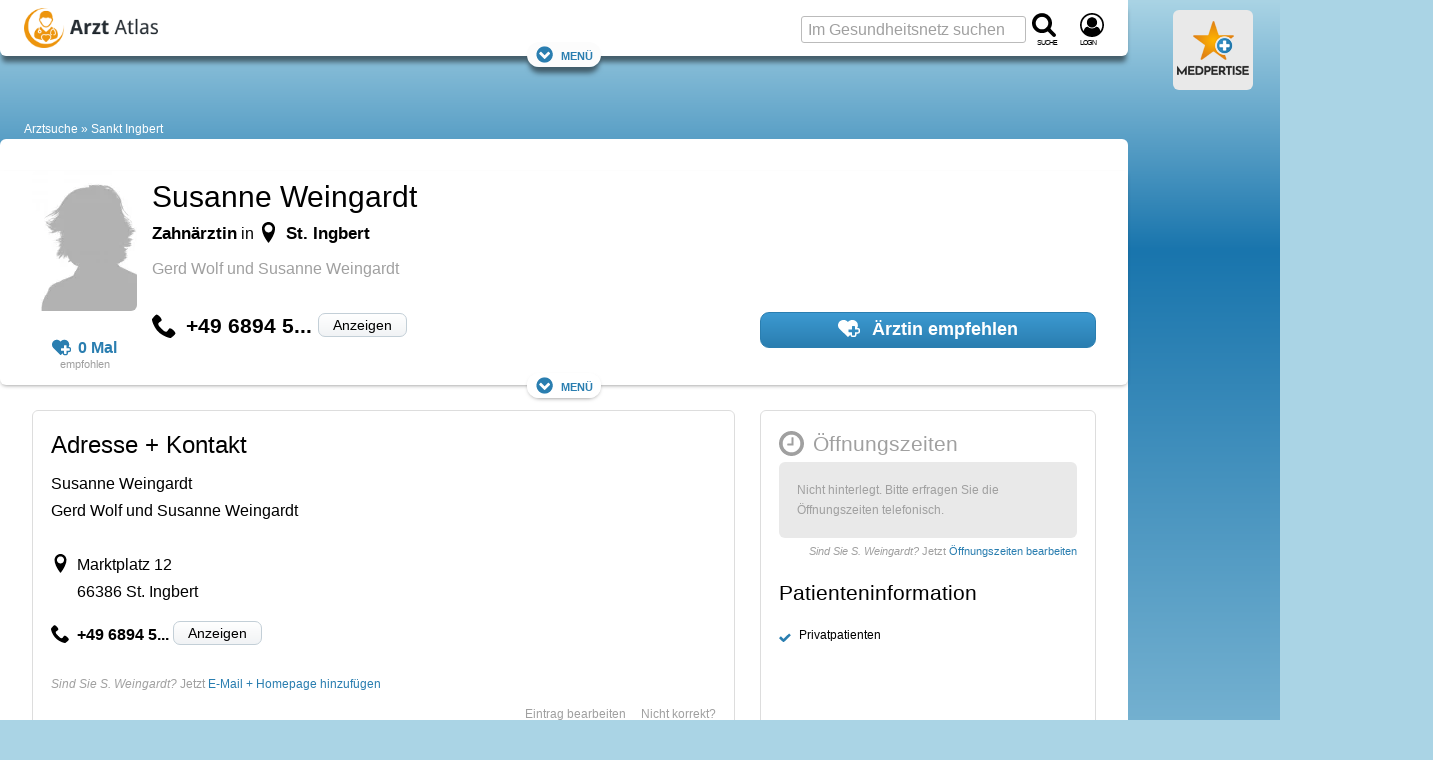

--- FILE ---
content_type: text/html; charset=utf-8
request_url: https://www.google.com/recaptcha/api2/aframe
body_size: 269
content:
<!DOCTYPE HTML><html><head><meta http-equiv="content-type" content="text/html; charset=UTF-8"></head><body><script nonce="UGEIg_FxXkYGVy4lIjeTgw">/** Anti-fraud and anti-abuse applications only. See google.com/recaptcha */ try{var clients={'sodar':'https://pagead2.googlesyndication.com/pagead/sodar?'};window.addEventListener("message",function(a){try{if(a.source===window.parent){var b=JSON.parse(a.data);var c=clients[b['id']];if(c){var d=document.createElement('img');d.src=c+b['params']+'&rc='+(localStorage.getItem("rc::a")?sessionStorage.getItem("rc::b"):"");window.document.body.appendChild(d);sessionStorage.setItem("rc::e",parseInt(sessionStorage.getItem("rc::e")||0)+1);localStorage.setItem("rc::h",'1768814594836');}}}catch(b){}});window.parent.postMessage("_grecaptcha_ready", "*");}catch(b){}</script></body></html>